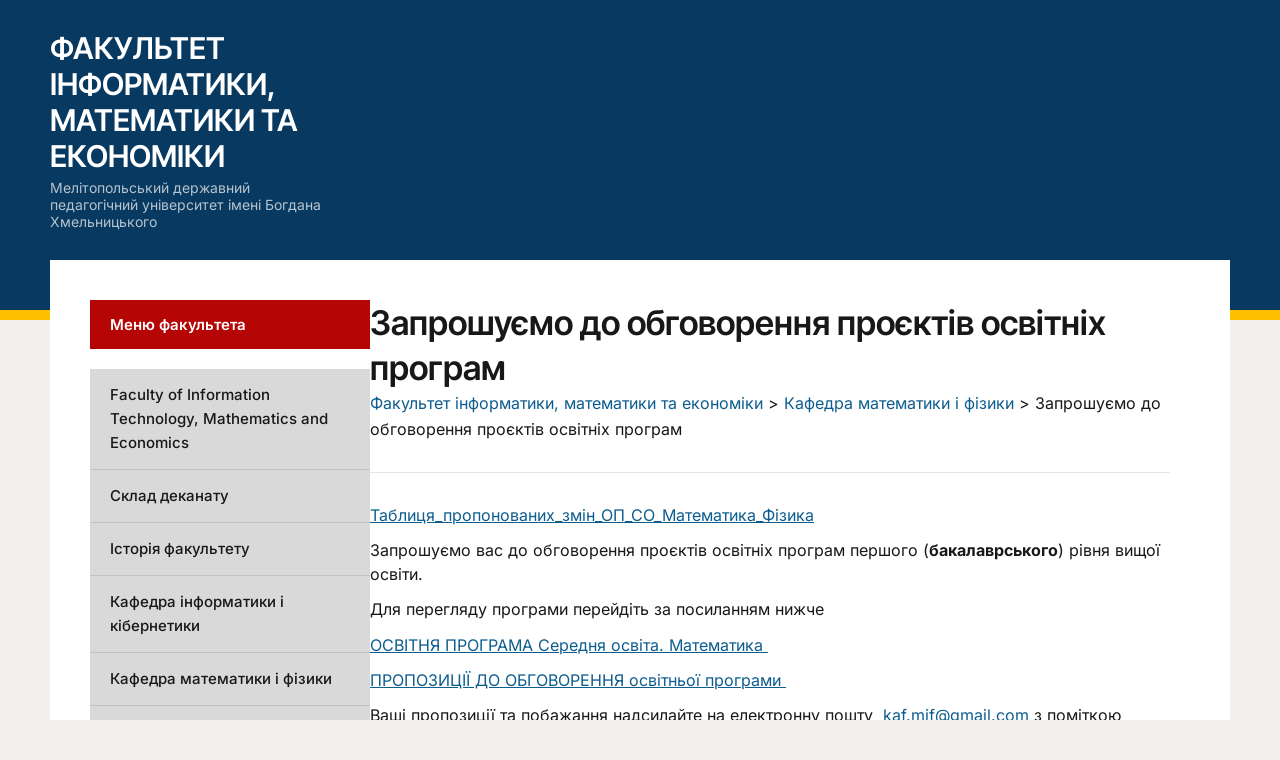

--- FILE ---
content_type: text/html; charset=UTF-8
request_url: https://fim.mdpu.org.ua/fakultet-informatiki-matematiki-ta/kafedra-matematiki-i-fiziki/zaproshuyemo-do-obgovorennya-proyektiv-osvitnih-program/
body_size: 12089
content:
<!DOCTYPE html>
<html lang="uk">
<head>
<meta charset="UTF-8">
<meta name="viewport" content="width=device-width, initial-scale=1">
<link rel="profile" href="http://gmpg.org/xfn/11">

<meta name='robots' content='index, follow, max-image-preview:large, max-snippet:-1, max-video-preview:-1' />

	<!-- This site is optimized with the Yoast SEO plugin v26.5 - https://yoast.com/wordpress/plugins/seo/ -->
	<title>Запрошуємо до обговорення проєктів освітніх програм - Факультет інформатики, математики та економіки</title>
	<link rel="canonical" href="https://fim.mdpu.org.ua/fakultet-informatiki-matematiki-ta/kafedra-matematiki-i-fiziki/zaproshuyemo-do-obgovorennya-proyektiv-osvitnih-program/" />
	<meta property="og:locale" content="uk_UA" />
	<meta property="og:type" content="article" />
	<meta property="og:title" content="Запрошуємо до обговорення проєктів освітніх програм - Факультет інформатики, математики та економіки" />
	<meta property="og:description" content="Таблиця_пропонованих_змін_ОП_СО_Математика_Фізика Запрошуємо вас до обговорення проєктів освітніх програм першого (бакалаврського) рівня вищої освіти. Для перегляду програми перейдіть за посиланням нижче ОСВІТНЯ ПРОГРАМА Середня освіта. Математика  ПРОПОЗИЦІЇ ДО ОБГОВОРЕННЯ освітньої програми ..." />
	<meta property="og:url" content="https://fim.mdpu.org.ua/fakultet-informatiki-matematiki-ta/kafedra-matematiki-i-fiziki/zaproshuyemo-do-obgovorennya-proyektiv-osvitnih-program/" />
	<meta property="og:site_name" content="Факультет інформатики, математики та економіки" />
	<meta property="article:modified_time" content="2025-12-16T13:57:10+00:00" />
	<meta name="twitter:card" content="summary_large_image" />
	<script type="application/ld+json" class="yoast-schema-graph">{"@context":"https://schema.org","@graph":[{"@type":"WebPage","@id":"https://fim.mdpu.org.ua/fakultet-informatiki-matematiki-ta/kafedra-matematiki-i-fiziki/zaproshuyemo-do-obgovorennya-proyektiv-osvitnih-program/","url":"https://fim.mdpu.org.ua/fakultet-informatiki-matematiki-ta/kafedra-matematiki-i-fiziki/zaproshuyemo-do-obgovorennya-proyektiv-osvitnih-program/","name":"Запрошуємо до обговорення проєктів освітніх програм - Факультет інформатики, математики та економіки","isPartOf":{"@id":"https://fim.mdpu.org.ua/#website"},"datePublished":"2020-06-18T18:08:24+00:00","dateModified":"2025-12-16T13:57:10+00:00","breadcrumb":{"@id":"https://fim.mdpu.org.ua/fakultet-informatiki-matematiki-ta/kafedra-matematiki-i-fiziki/zaproshuyemo-do-obgovorennya-proyektiv-osvitnih-program/#breadcrumb"},"inLanguage":"uk","potentialAction":[{"@type":"ReadAction","target":["https://fim.mdpu.org.ua/fakultet-informatiki-matematiki-ta/kafedra-matematiki-i-fiziki/zaproshuyemo-do-obgovorennya-proyektiv-osvitnih-program/"]}]},{"@type":"BreadcrumbList","@id":"https://fim.mdpu.org.ua/fakultet-informatiki-matematiki-ta/kafedra-matematiki-i-fiziki/zaproshuyemo-do-obgovorennya-proyektiv-osvitnih-program/#breadcrumb","itemListElement":[{"@type":"ListItem","position":1,"name":"Home","item":"https://fim.mdpu.org.ua/"},{"@type":"ListItem","position":2,"name":"Факультет інформатики, математики та економіки","item":"https://fim.mdpu.org.ua/"},{"@type":"ListItem","position":3,"name":"Кафедра математики і фізики","item":"https://fim.mdpu.org.ua/fakultet-informatiki-matematiki-ta/kafedra-matematiki-i-fiziki/"},{"@type":"ListItem","position":4,"name":"Запрошуємо до обговорення проєктів освітніх програм"}]},{"@type":"WebSite","@id":"https://fim.mdpu.org.ua/#website","url":"https://fim.mdpu.org.ua/","name":"Факультет інформатики, математики та економіки","description":"Мелітопольський державний педагогічний університет імені Богдана Хмельницького","potentialAction":[{"@type":"SearchAction","target":{"@type":"EntryPoint","urlTemplate":"https://fim.mdpu.org.ua/?s={search_term_string}"},"query-input":{"@type":"PropertyValueSpecification","valueRequired":true,"valueName":"search_term_string"}}],"inLanguage":"uk"}]}</script>
	<!-- / Yoast SEO plugin. -->


<link rel="alternate" type="application/rss+xml" title="Факультет інформатики, математики та економіки &raquo; стрічка" href="https://fim.mdpu.org.ua/feed/" />
<link rel="alternate" type="application/rss+xml" title="Факультет інформатики, математики та економіки &raquo; Канал коментарів" href="https://fim.mdpu.org.ua/comments/feed/" />
<link rel="alternate" title="oEmbed (JSON)" type="application/json+oembed" href="https://fim.mdpu.org.ua/wp-json/oembed/1.0/embed?url=https%3A%2F%2Ffim.mdpu.org.ua%2Ffakultet-informatiki-matematiki-ta%2Fkafedra-matematiki-i-fiziki%2Fzaproshuyemo-do-obgovorennya-proyektiv-osvitnih-program%2F" />
<link rel="alternate" title="oEmbed (XML)" type="text/xml+oembed" href="https://fim.mdpu.org.ua/wp-json/oembed/1.0/embed?url=https%3A%2F%2Ffim.mdpu.org.ua%2Ffakultet-informatiki-matematiki-ta%2Fkafedra-matematiki-i-fiziki%2Fzaproshuyemo-do-obgovorennya-proyektiv-osvitnih-program%2F&#038;format=xml" />
<style id='wp-img-auto-sizes-contain-inline-css' type='text/css'>
img:is([sizes=auto i],[sizes^="auto," i]){contain-intrinsic-size:3000px 1500px}
/*# sourceURL=wp-img-auto-sizes-contain-inline-css */
</style>

<style id='wp-emoji-styles-inline-css' type='text/css'>

	img.wp-smiley, img.emoji {
		display: inline !important;
		border: none !important;
		box-shadow: none !important;
		height: 1em !important;
		width: 1em !important;
		margin: 0 0.07em !important;
		vertical-align: -0.1em !important;
		background: none !important;
		padding: 0 !important;
	}
/*# sourceURL=wp-emoji-styles-inline-css */
</style>
<link rel='stylesheet' id='wp-block-library-css' href='https://fim.mdpu.org.ua/wp-includes/css/dist/block-library/style.min.css?ver=6.9' type='text/css' media='all' />
<style id='classic-theme-styles-inline-css' type='text/css'>
/*! This file is auto-generated */
.wp-block-button__link{color:#fff;background-color:#32373c;border-radius:9999px;box-shadow:none;text-decoration:none;padding:calc(.667em + 2px) calc(1.333em + 2px);font-size:1.125em}.wp-block-file__button{background:#32373c;color:#fff;text-decoration:none}
/*# sourceURL=/wp-includes/css/classic-themes.min.css */
</style>
<link rel='stylesheet' id='awsm-ead-plus-public-css' href='https://fim.mdpu.org.ua/wp-content/plugins/embed-any-document-plus/css/embed-public.min.css?ver=2.4.0' type='text/css' media='all' />
<style id='global-styles-inline-css' type='text/css'>
:root{--wp--preset--aspect-ratio--square: 1;--wp--preset--aspect-ratio--4-3: 4/3;--wp--preset--aspect-ratio--3-4: 3/4;--wp--preset--aspect-ratio--3-2: 3/2;--wp--preset--aspect-ratio--2-3: 2/3;--wp--preset--aspect-ratio--16-9: 16/9;--wp--preset--aspect-ratio--9-16: 9/16;--wp--preset--color--black: #000000;--wp--preset--color--cyan-bluish-gray: #abb8c3;--wp--preset--color--white: #ffffff;--wp--preset--color--pale-pink: #f78da7;--wp--preset--color--vivid-red: #cf2e2e;--wp--preset--color--luminous-vivid-orange: #ff6900;--wp--preset--color--luminous-vivid-amber: #fcb900;--wp--preset--color--light-green-cyan: #7bdcb5;--wp--preset--color--vivid-green-cyan: #00d084;--wp--preset--color--pale-cyan-blue: #8ed1fc;--wp--preset--color--vivid-cyan-blue: #0693e3;--wp--preset--color--vivid-purple: #9b51e0;--wp--preset--gradient--vivid-cyan-blue-to-vivid-purple: linear-gradient(135deg,rgb(6,147,227) 0%,rgb(155,81,224) 100%);--wp--preset--gradient--light-green-cyan-to-vivid-green-cyan: linear-gradient(135deg,rgb(122,220,180) 0%,rgb(0,208,130) 100%);--wp--preset--gradient--luminous-vivid-amber-to-luminous-vivid-orange: linear-gradient(135deg,rgb(252,185,0) 0%,rgb(255,105,0) 100%);--wp--preset--gradient--luminous-vivid-orange-to-vivid-red: linear-gradient(135deg,rgb(255,105,0) 0%,rgb(207,46,46) 100%);--wp--preset--gradient--very-light-gray-to-cyan-bluish-gray: linear-gradient(135deg,rgb(238,238,238) 0%,rgb(169,184,195) 100%);--wp--preset--gradient--cool-to-warm-spectrum: linear-gradient(135deg,rgb(74,234,220) 0%,rgb(151,120,209) 20%,rgb(207,42,186) 40%,rgb(238,44,130) 60%,rgb(251,105,98) 80%,rgb(254,248,76) 100%);--wp--preset--gradient--blush-light-purple: linear-gradient(135deg,rgb(255,206,236) 0%,rgb(152,150,240) 100%);--wp--preset--gradient--blush-bordeaux: linear-gradient(135deg,rgb(254,205,165) 0%,rgb(254,45,45) 50%,rgb(107,0,62) 100%);--wp--preset--gradient--luminous-dusk: linear-gradient(135deg,rgb(255,203,112) 0%,rgb(199,81,192) 50%,rgb(65,88,208) 100%);--wp--preset--gradient--pale-ocean: linear-gradient(135deg,rgb(255,245,203) 0%,rgb(182,227,212) 50%,rgb(51,167,181) 100%);--wp--preset--gradient--electric-grass: linear-gradient(135deg,rgb(202,248,128) 0%,rgb(113,206,126) 100%);--wp--preset--gradient--midnight: linear-gradient(135deg,rgb(2,3,129) 0%,rgb(40,116,252) 100%);--wp--preset--font-size--small: 13px;--wp--preset--font-size--medium: 20px;--wp--preset--font-size--large: 36px;--wp--preset--font-size--x-large: 42px;--wp--preset--spacing--20: 0.44rem;--wp--preset--spacing--30: 0.67rem;--wp--preset--spacing--40: 1rem;--wp--preset--spacing--50: 1.5rem;--wp--preset--spacing--60: 2.25rem;--wp--preset--spacing--70: 3.38rem;--wp--preset--spacing--80: 5.06rem;--wp--preset--shadow--natural: 6px 6px 9px rgba(0, 0, 0, 0.2);--wp--preset--shadow--deep: 12px 12px 50px rgba(0, 0, 0, 0.4);--wp--preset--shadow--sharp: 6px 6px 0px rgba(0, 0, 0, 0.2);--wp--preset--shadow--outlined: 6px 6px 0px -3px rgb(255, 255, 255), 6px 6px rgb(0, 0, 0);--wp--preset--shadow--crisp: 6px 6px 0px rgb(0, 0, 0);}:where(.is-layout-flex){gap: 0.5em;}:where(.is-layout-grid){gap: 0.5em;}body .is-layout-flex{display: flex;}.is-layout-flex{flex-wrap: wrap;align-items: center;}.is-layout-flex > :is(*, div){margin: 0;}body .is-layout-grid{display: grid;}.is-layout-grid > :is(*, div){margin: 0;}:where(.wp-block-columns.is-layout-flex){gap: 2em;}:where(.wp-block-columns.is-layout-grid){gap: 2em;}:where(.wp-block-post-template.is-layout-flex){gap: 1.25em;}:where(.wp-block-post-template.is-layout-grid){gap: 1.25em;}.has-black-color{color: var(--wp--preset--color--black) !important;}.has-cyan-bluish-gray-color{color: var(--wp--preset--color--cyan-bluish-gray) !important;}.has-white-color{color: var(--wp--preset--color--white) !important;}.has-pale-pink-color{color: var(--wp--preset--color--pale-pink) !important;}.has-vivid-red-color{color: var(--wp--preset--color--vivid-red) !important;}.has-luminous-vivid-orange-color{color: var(--wp--preset--color--luminous-vivid-orange) !important;}.has-luminous-vivid-amber-color{color: var(--wp--preset--color--luminous-vivid-amber) !important;}.has-light-green-cyan-color{color: var(--wp--preset--color--light-green-cyan) !important;}.has-vivid-green-cyan-color{color: var(--wp--preset--color--vivid-green-cyan) !important;}.has-pale-cyan-blue-color{color: var(--wp--preset--color--pale-cyan-blue) !important;}.has-vivid-cyan-blue-color{color: var(--wp--preset--color--vivid-cyan-blue) !important;}.has-vivid-purple-color{color: var(--wp--preset--color--vivid-purple) !important;}.has-black-background-color{background-color: var(--wp--preset--color--black) !important;}.has-cyan-bluish-gray-background-color{background-color: var(--wp--preset--color--cyan-bluish-gray) !important;}.has-white-background-color{background-color: var(--wp--preset--color--white) !important;}.has-pale-pink-background-color{background-color: var(--wp--preset--color--pale-pink) !important;}.has-vivid-red-background-color{background-color: var(--wp--preset--color--vivid-red) !important;}.has-luminous-vivid-orange-background-color{background-color: var(--wp--preset--color--luminous-vivid-orange) !important;}.has-luminous-vivid-amber-background-color{background-color: var(--wp--preset--color--luminous-vivid-amber) !important;}.has-light-green-cyan-background-color{background-color: var(--wp--preset--color--light-green-cyan) !important;}.has-vivid-green-cyan-background-color{background-color: var(--wp--preset--color--vivid-green-cyan) !important;}.has-pale-cyan-blue-background-color{background-color: var(--wp--preset--color--pale-cyan-blue) !important;}.has-vivid-cyan-blue-background-color{background-color: var(--wp--preset--color--vivid-cyan-blue) !important;}.has-vivid-purple-background-color{background-color: var(--wp--preset--color--vivid-purple) !important;}.has-black-border-color{border-color: var(--wp--preset--color--black) !important;}.has-cyan-bluish-gray-border-color{border-color: var(--wp--preset--color--cyan-bluish-gray) !important;}.has-white-border-color{border-color: var(--wp--preset--color--white) !important;}.has-pale-pink-border-color{border-color: var(--wp--preset--color--pale-pink) !important;}.has-vivid-red-border-color{border-color: var(--wp--preset--color--vivid-red) !important;}.has-luminous-vivid-orange-border-color{border-color: var(--wp--preset--color--luminous-vivid-orange) !important;}.has-luminous-vivid-amber-border-color{border-color: var(--wp--preset--color--luminous-vivid-amber) !important;}.has-light-green-cyan-border-color{border-color: var(--wp--preset--color--light-green-cyan) !important;}.has-vivid-green-cyan-border-color{border-color: var(--wp--preset--color--vivid-green-cyan) !important;}.has-pale-cyan-blue-border-color{border-color: var(--wp--preset--color--pale-cyan-blue) !important;}.has-vivid-cyan-blue-border-color{border-color: var(--wp--preset--color--vivid-cyan-blue) !important;}.has-vivid-purple-border-color{border-color: var(--wp--preset--color--vivid-purple) !important;}.has-vivid-cyan-blue-to-vivid-purple-gradient-background{background: var(--wp--preset--gradient--vivid-cyan-blue-to-vivid-purple) !important;}.has-light-green-cyan-to-vivid-green-cyan-gradient-background{background: var(--wp--preset--gradient--light-green-cyan-to-vivid-green-cyan) !important;}.has-luminous-vivid-amber-to-luminous-vivid-orange-gradient-background{background: var(--wp--preset--gradient--luminous-vivid-amber-to-luminous-vivid-orange) !important;}.has-luminous-vivid-orange-to-vivid-red-gradient-background{background: var(--wp--preset--gradient--luminous-vivid-orange-to-vivid-red) !important;}.has-very-light-gray-to-cyan-bluish-gray-gradient-background{background: var(--wp--preset--gradient--very-light-gray-to-cyan-bluish-gray) !important;}.has-cool-to-warm-spectrum-gradient-background{background: var(--wp--preset--gradient--cool-to-warm-spectrum) !important;}.has-blush-light-purple-gradient-background{background: var(--wp--preset--gradient--blush-light-purple) !important;}.has-blush-bordeaux-gradient-background{background: var(--wp--preset--gradient--blush-bordeaux) !important;}.has-luminous-dusk-gradient-background{background: var(--wp--preset--gradient--luminous-dusk) !important;}.has-pale-ocean-gradient-background{background: var(--wp--preset--gradient--pale-ocean) !important;}.has-electric-grass-gradient-background{background: var(--wp--preset--gradient--electric-grass) !important;}.has-midnight-gradient-background{background: var(--wp--preset--gradient--midnight) !important;}.has-small-font-size{font-size: var(--wp--preset--font-size--small) !important;}.has-medium-font-size{font-size: var(--wp--preset--font-size--medium) !important;}.has-large-font-size{font-size: var(--wp--preset--font-size--large) !important;}.has-x-large-font-size{font-size: var(--wp--preset--font-size--x-large) !important;}
:where(.wp-block-post-template.is-layout-flex){gap: 1.25em;}:where(.wp-block-post-template.is-layout-grid){gap: 1.25em;}
:where(.wp-block-term-template.is-layout-flex){gap: 1.25em;}:where(.wp-block-term-template.is-layout-grid){gap: 1.25em;}
:where(.wp-block-columns.is-layout-flex){gap: 2em;}:where(.wp-block-columns.is-layout-grid){gap: 2em;}
:root :where(.wp-block-pullquote){font-size: 1.5em;line-height: 1.6;}
/*# sourceURL=global-styles-inline-css */
</style>
<link rel='stylesheet' id='foobox-free-min-css' href='https://fim.mdpu.org.ua/wp-content/plugins/foobox-image-lightbox/free/css/foobox.free.min.css?ver=2.7.35' type='text/css' media='all' />
<link rel='stylesheet' id='page-list-style-css' href='https://fim.mdpu.org.ua/wp-content/plugins/page-list/css/page-list.css?ver=5.9' type='text/css' media='all' />
<link rel='stylesheet' id='chld_thm_cfg_parent-css' href='https://fim.mdpu.org.ua/wp-content/themes/edupress/style.css?ver=6.9' type='text/css' media='all' />
<link rel='stylesheet' id='edupress-style-css' href='https://fim.mdpu.org.ua/wp-content/themes/edupress-child/style.css?ver=1.3.5.1535693378' type='text/css' media='all' />
<style id='edupress-style-inline-css' type='text/css'>

		/* Custom Header Background Color */
		.site-header {
			background-color: #083960;
		}
	

		/* Custom Footer Background Color */
		.site-footer {
			background-color: #083960;
		}
	

		/* Custom Header Border Color */
		.site-header {
			border-color: #ffbe00;
		}
	

		/* Custom Footer Border Color */
		.site-footer {
			border-color: #ffbe00;
		}
	

		/* Custom Widget Title Background Color */
		#site-main .widget-title, 
		.comments-area .comments-title {
			background-color: #c70000;
		}
	
/*# sourceURL=edupress-style-inline-css */
</style>
<link rel='stylesheet' id='ilovewp-icomoon-css' href='https://fim.mdpu.org.ua/wp-content/themes/edupress/css/icomoon.css?ver=1.3.5.1535693378' type='text/css' media='all' />
<script type="text/javascript" src="https://fim.mdpu.org.ua/wp-includes/js/jquery/jquery.min.js?ver=3.7.1" id="jquery-core-js"></script>
<script type="text/javascript" src="https://fim.mdpu.org.ua/wp-includes/js/jquery/jquery-migrate.min.js?ver=3.4.1" id="jquery-migrate-js"></script>
<script type="text/javascript" src="https://fim.mdpu.org.ua/wp-content/themes/edupress/js/superfish.min.js" id="jquery-superfish-js"></script>
<script type="text/javascript" src="https://fim.mdpu.org.ua/wp-content/themes/edupress/js/jquery.flexslider-min.js?ver=1" id="jquery-flexslider-js"></script>
<script type="text/javascript" id="foobox-free-min-js-before">
/* <![CDATA[ */
/* Run FooBox FREE (v2.7.35) */
var FOOBOX = window.FOOBOX = {
	ready: true,
	disableOthers: false,
	o: {wordpress: { enabled: true }, captions: { dataTitle: ["captionTitle","title","elementorLightboxTitle"], dataDesc: ["captionDesc","description","elementorLightboxDescription"] }, rel: '', excludes:'.fbx-link,.nofoobox,.nolightbox,a[href*="pinterest.com/pin/create/button/"]', affiliate : { enabled: false }, error: "Could not load the item"},
	selectors: [
		".gallery", ".wp-block-gallery", ".wp-caption", ".wp-block-image", "a:has(img[class*=wp-image-])", ".foobox"
	],
	pre: function( $ ){
		// Custom JavaScript (Pre)
		
	},
	post: function( $ ){
		// Custom JavaScript (Post)
		
		// Custom Captions Code
		
	},
	custom: function( $ ){
		// Custom Extra JS
		
	}
};
//# sourceURL=foobox-free-min-js-before
/* ]]> */
</script>
<script type="text/javascript" src="https://fim.mdpu.org.ua/wp-content/plugins/foobox-image-lightbox/free/js/foobox.free.min.js?ver=2.7.35" id="foobox-free-min-js"></script>
<link rel="https://api.w.org/" href="https://fim.mdpu.org.ua/wp-json/" /><link rel="alternate" title="JSON" type="application/json" href="https://fim.mdpu.org.ua/wp-json/wp/v2/pages/17662" /><link rel="EditURI" type="application/rsd+xml" title="RSD" href="https://fim.mdpu.org.ua/xmlrpc.php?rsd" />
<meta name="generator" content="WordPress 6.9" />
<link rel='shortlink' href='https://fim.mdpu.org.ua/?p=17662' />
<meta name="generator" content="Elementor 3.33.3; features: additional_custom_breakpoints; settings: css_print_method-external, google_font-enabled, font_display-auto">
			<style>
				.e-con.e-parent:nth-of-type(n+4):not(.e-lazyloaded):not(.e-no-lazyload),
				.e-con.e-parent:nth-of-type(n+4):not(.e-lazyloaded):not(.e-no-lazyload) * {
					background-image: none !important;
				}
				@media screen and (max-height: 1024px) {
					.e-con.e-parent:nth-of-type(n+3):not(.e-lazyloaded):not(.e-no-lazyload),
					.e-con.e-parent:nth-of-type(n+3):not(.e-lazyloaded):not(.e-no-lazyload) * {
						background-image: none !important;
					}
				}
				@media screen and (max-height: 640px) {
					.e-con.e-parent:nth-of-type(n+2):not(.e-lazyloaded):not(.e-no-lazyload),
					.e-con.e-parent:nth-of-type(n+2):not(.e-lazyloaded):not(.e-no-lazyload) * {
						background-image: none !important;
					}
				}
			</style>
			<link rel="icon" href="https://fim.mdpu.org.ua/wp-content/uploads/2025/01/cropped-IME-32x32.png" sizes="32x32" />
<link rel="icon" href="https://fim.mdpu.org.ua/wp-content/uploads/2025/01/cropped-IME-192x192.png" sizes="192x192" />
<link rel="apple-touch-icon" href="https://fim.mdpu.org.ua/wp-content/uploads/2025/01/cropped-IME-180x180.png" />
<meta name="msapplication-TileImage" content="https://fim.mdpu.org.ua/wp-content/uploads/2025/01/cropped-IME-270x270.png" />
		<style type="text/css" id="wp-custom-css">
			@media screen and (max-width: 768px) {
    .site-aside-wrapper, .pre-footer .ilovewp-columns {
        display: grid
;
        grid-template-columns: repeat(1, 1fr);
        gap: 0px;
    }
}
.site-content-wrapper{
  max-width:800px;
  
}		</style>
		
<!-- Global site tag (gtag.js) - Google Analytics -->
<script async src="https://www.googletagmanager.com/gtag/js?id=UA-130157879-5"></script>
<script>
  window.dataLayer = window.dataLayer || [];
  function gtag(){dataLayer.push(arguments);}
  gtag('js', new Date());

  gtag('config', 'UA-130157879-5');
</script>

</head>

<body class="wp-singular page-template-default page page-id-17662 page-child parent-pageid-715 wp-embed-responsive wp-theme-edupress wp-child-theme-edupress-child group-blog comments-closed page-header-default page-sidebar-left elementor-default elementor-kit-19558">

<div id="container">

	<a class="skip-link screen-reader-text" href="#site-main">Skip to content</a>
	<header class="site-header clearfix" role="banner">
	
		<div class="wrapper wrapper-header clearfix">

			<div id="site-header-main">
			
				<div class="site-branding clearfix">
										<p class="site-title"><a href="https://fim.mdpu.org.ua/" rel="home">Факультет інформатики, математики та економіки</a></p>
					<p class="site-description">Мелітопольський державний педагогічний університет імені Богдана Хмельницького</p>
									</div><!-- .site-branding -->
	
					
			</div><!-- #site-header-main -->

	        			
		</div><!-- .wrapper .wrapper-header .clearfix -->
	
	</header><!-- .site-header -->
	<div id="site-main" class="content-home">

		<div class="wrapper wrapper-main">
		
			<div class="wrapper-frame">
			
				<main id="site-content" class="site-main" role="main">
				
										
					<div class="site-content-wrapper">
	
						
						
<article id="post-17662" class="post-17662 page type-page status-publish hentry">

	<header class="ilovewp-page-intro ilovewp-page-inner">
		<h1 class="title-page">Запрошуємо до обговорення проєктів освітніх програм</h1>
			<div class="breadcrumbs" typeof="BreadcrumbList" vocab="https://schema.org/">
<!-- Breadcrumb NavXT 7.5.0 -->
<span property="itemListElement" typeof="ListItem"><a property="item" typeof="WebPage" title="Перейти до Факультет інформатики, математики та економіки." href="https://fim.mdpu.org.ua" class="home" ><span property="name">Факультет інформатики, математики та економіки</span></a><meta property="position" content="1"></span> &gt; <span property="itemListElement" typeof="ListItem"><a property="item" typeof="WebPage" title="Перейти до Кафедра математики і фізики." href="https://fim.mdpu.org.ua/fakultet-informatiki-matematiki-ta/kafedra-matematiki-i-fiziki/" class="post post-page" ><span property="name">Кафедра математики і фізики</span></a><meta property="position" content="2"></span> &gt; <span property="itemListElement" typeof="ListItem"><span property="name" class="post post-page current-item">Запрошуємо до обговорення проєктів освітніх програм</span><meta property="url" content="https://fim.mdpu.org.ua/fakultet-informatiki-matematiki-ta/kafedra-matematiki-i-fiziki/zaproshuyemo-do-obgovorennya-proyektiv-osvitnih-program/"><meta property="position" content="3"></span></div>
	</header><!-- .ilovewp-page-intro -->

	<div class="post-single clearfix">
		
		
<!-- Page-list plugin v.5.9 wordpress.org/plugins/page-list/ -->
<!-- no pages to show -->
		<p><a href="https://fim.mdpu.org.ua/wp-content/uploads/2025/12/tablyczya_proponovanyh_zmin_op_so_matematyka_fizyka.pdf" target="_blank" rel="attachment noopener wp-att-41505">Таблиця_пропонованих_змін_ОП_СО_Математика_Фізика</a></p>
<p>Запрошуємо вас до обговорення проєктів освітніх програм першого (<strong>бакалаврського</strong>) рівня вищої освіти.</p>
<p>Для перегляду програми перейдіть за посиланням нижче</p>
<p><a href="https://fim.mdpu.org.ua/wp-content/uploads/2020/06/OSVITNYA-PROGRAMA-Serednya-osvita.-Matematyka-Bakalavr-konvertyrovan.pdf" rel="attachment wp-att-17551">ОСВІТНЯ ПРОГРАМА Середня освіта. Математика </a></p>
<p><a href="https://fim.mdpu.org.ua/wp-content/uploads/2020/06/PROPOZYTSIYI-DO-OBGOVORENNYA-osvitnoyi-programy-bakalavratu.pdf" rel="attachment wp-att-17548">ПРОПОЗИЦІЇ ДО ОБГОВОРЕННЯ освітньої програми </a></p>
<p>Ваші пропозиції та побажання надсилайте на електронну пошту <a class="Yh1nIb asUmFb AL18ce" href="mailto:psiholgmdpu@gmail.com" target="_blank" rel="noopener" data-tooltip="Из профиля Google" data-tooltip-position="top"> kaf.mif@gmail.com</a> з поміткою “<em>Пропозиції до ОП бакалавр</em>“.</p>
<p>Запрошуємо вас до обговорення проєктів освітніх програм другого (<strong>магістерського</strong>) рівня вищої освіти.</p>
<p>Для перегляду програми перейдіть за посиланням нижче</p>
<p><a href="https://fim.mdpu.org.ua/wp-content/uploads/2020/09/OSVITNA-PROGRAMA-2020.pdf" rel="attachment wp-att-17547">ОСВІТНЯ ПРОГРАМА Середня освіта. Математика.Фізика. </a></p>
<p><a href="https://fim.mdpu.org.ua/wp-content/uploads/2020/06/PROPOZYTSIYI-DO-OBGOVORENNYA-osvitnoyi-programy-magistratury.pdf" rel="attachment wp-att-17549">ПРОПОЗИЦІЇ ДО ОБГОВОРЕННЯ освітньої програми</a></p>
<p>Ваші пропозиції та побажання надсилайте на електронну пошту <a class="Yh1nIb asUmFb AL18ce" href="mailto:psiholgmdpu@gmail.com" target="_blank" rel="noopener" data-tooltip="Из профиля Google" data-tooltip-position="top"> kaf.mif@gmail.com</a>  з поміткою “<em>Пропозиції до ОП магістр</em>“.</p>

		
	</div><!-- .post-single -->

</article><!-- #post-17662 -->						
												
					</div><!-- .site-content-wrapper -->
					
									
				</main><!-- #site-content -->
				
				<aside id="site-aside" role="complementary">

	<div class="site-aside-wrapper">
	
		<div id="nav_menu-3" class="widget widget_nav_menu"><p class="widget-title">Меню факультета</p><div class="menu-main-menu-container"><ul id="menu-main-menu" class="menu"><li id="menu-item-15825" class="menu-item menu-item-type-post_type menu-item-object-page menu-item-15825"><a href="https://fim.mdpu.org.ua/fakultet-informatiki-matematiki-ta/faculty-of-information-technology-mathematics-and-economics/">Faculty of Information Technology, Mathematics and Economics</a></li>
<li id="menu-item-15466" class="menu-item menu-item-type-post_type menu-item-object-page menu-item-15466"><a href="https://fim.mdpu.org.ua/fakultet-informatiki-matematiki-ta/sklad-dekanatu-fakulteta-informati/">Склад деканату</a></li>
<li id="menu-item-15820" class="menu-item menu-item-type-post_type menu-item-object-page menu-item-15820"><a href="https://fim.mdpu.org.ua/fakultet-informatiki-matematiki-ta/istoriya-fakultetu-informatyky-matematyky-ta-ekonomiky/">Історія факультету</a></li>
<li id="menu-item-17555" class="menu-item menu-item-type-custom menu-item-object-custom menu-item-17555"><a href="https://inf.mdpu.org.ua/">Кафедра інформатики і кібернетики</a></li>
<li id="menu-item-15462" class="menu-item menu-item-type-post_type menu-item-object-page current-page-ancestor menu-item-15462"><a href="https://fim.mdpu.org.ua/fakultet-informatiki-matematiki-ta/kafedra-matematiki-i-fiziki/">Кафедра математики і фізики</a></li>
<li id="menu-item-16026" class="menu-item menu-item-type-post_type menu-item-object-page menu-item-16026"><a href="https://fim.mdpu.org.ua/fakultet-informatiki-matematiki-ta/kafedra-ekonomiky-ta-gotelno-restorannogo-biznesu/">Кафедра економіки, готельно-ресторанного та туристичного бізнесу</a></li>
<li id="menu-item-15464" class="menu-item menu-item-type-post_type menu-item-object-page menu-item-15464"><a href="https://fim.mdpu.org.ua/fakultet-informatiki-matematiki-ta/kafedra-ekonomiki/">Кафедра  управління та адміністрування</a></li>
<li id="menu-item-37774" class="menu-item menu-item-type-post_type menu-item-object-page menu-item-37774"><a href="https://fim.mdpu.org.ua/steam-laboratoriya/">STEAM ЛАБОРАТОРІЯ</a></li>
<li id="menu-item-16184" class="menu-item menu-item-type-taxonomy menu-item-object-category menu-item-16184"><a href="https://fim.mdpu.org.ua/category/uncategorized/">Новини факультету</a></li>
<li id="menu-item-22144" class="menu-item menu-item-type-post_type menu-item-object-page menu-item-22144"><a href="https://fim.mdpu.org.ua/fakultet-informatiki-matematiki-ta/proforiyentatsijna-robota/">Профорієнтаційна робота</a></li>
<li id="menu-item-36685" class="menu-item menu-item-type-custom menu-item-object-custom menu-item-36685"><a href="https://fim.mdpu.org.ua/tsentr-vyvchennya-prykladnoyi-geometriyi">Центр вивчення прикладної геометрії</a></li>
<li id="menu-item-36686" class="menu-item menu-item-type-custom menu-item-object-custom menu-item-36686"><a href="https://fim.mdpu.org.ua/naukovo-osvitnya-laboratoriya-gotelno-restorannogo-ta-turystychnogo-biznesu/">Науково-освітня лабораторія готельно-ресторанного та туристичного бізнесу</a></li>
<li id="menu-item-37014" class="menu-item menu-item-type-post_type menu-item-object-page menu-item-37014"><a href="https://fim.mdpu.org.ua/vchena-rada-fakultetu/">Вчена рада факультету</a></li>
<li id="menu-item-37244" class="menu-item menu-item-type-post_type menu-item-object-page menu-item-37244"><a href="https://fim.mdpu.org.ua/praktychna-pidgotovka-3/">Практична підготовка</a></li>
</ul></div></div><div id="media_image-3" class="widget widget_media_image"><img width="320" height="311" src="https://fim.mdpu.org.ua/wp-content/uploads/2025/01/photo_2025-01-27_20-38-10-320x311.jpg" class="image wp-image-38515  attachment-thumbnail size-thumbnail" alt="" style="max-width: 100%; height: auto;" decoding="async" srcset="https://fim.mdpu.org.ua/wp-content/uploads/2025/01/photo_2025-01-27_20-38-10-320x311.jpg 320w, https://fim.mdpu.org.ua/wp-content/uploads/2025/01/photo_2025-01-27_20-38-10.jpg 1280w" sizes="(max-width: 320px) 100vw, 320px" /></div><div id="media_image-6" class="widget widget_media_image"><a href="http://fim.mdpu.org.ua/wp-content/uploads/2024/06/Proyekt_strategiyi_fakultetu_IME_2024.pdf"><img width="1101" height="652" src="https://fim.mdpu.org.ua/wp-content/uploads/2024/06/e98e17dd-4167-47bd-82d2-7009082c64de.jpg" class="image wp-image-35955  attachment-full size-full" alt="" style="max-width: 100%; height: auto;" decoding="async" srcset="https://fim.mdpu.org.ua/wp-content/uploads/2024/06/e98e17dd-4167-47bd-82d2-7009082c64de.jpg 1101w, https://fim.mdpu.org.ua/wp-content/uploads/2024/06/e98e17dd-4167-47bd-82d2-7009082c64de-320x190.jpg 320w" sizes="(max-width: 1101px) 100vw, 1101px" /></a></div><div id="search-3" class="widget widget_search"><form role="search" method="get" class="search-form" action="https://fim.mdpu.org.ua/">
				<label>
					<span class="screen-reader-text">Пошук:</span>
					<input type="search" class="search-field" placeholder="Пошук &hellip;" value="" name="s" />
				</label>
				<input type="submit" class="search-submit" value="Шукати" />
			</form></div>		
	</div><!-- .site-aside-wrapper -->

</aside><!-- #site-aside -->			
			</div><!-- .wrapper-frame -->
		
		</div><!-- .wrapper .wrapper-main -->

	</div><!-- #site-main -->

	<footer class="site-footer" role="contentinfo">
	
		
<div class="wrapper wrapper-footer">
			
	<div id="site-tertiary" class="pre-footer" role="complementary">
	
		<div class="ilovewp-columns ilovewp-columns-4">
		
			<div class="ilovewp-column ilovewp-column-1">
				<div class="ilovewp-column-wrapper">
											<div id="media_image-5" class="widget widget_media_image"><p class="widget-title">Головний веб-сайт</p><a href="https://mdpu.org.ua/"><img width="120" height="120" src="https://fim.mdpu.org.ua/wp-content/uploads/2018/09/cropped-mdpuLogo120-1.png" class="image wp-image-15812  attachment-full size-full" alt="" style="max-width: 100%; height: auto;" decoding="async" /></a></div>									</div><!-- .ilovewp-column-wrapper -->
			</div><!-- .ilovewp-column .ilovewp-column-1 --><div class="ilovewp-column ilovewp-column-2">
				<div class="ilovewp-column-wrapper">
											<div id="text-3" class="widget widget_text"><p class="widget-title">Адреса</p>			<div class="textwidget"><p>м. Запоріжжя, вулиця Запорізького козацтва, 6</p>
</div>
		</div>									</div><!-- .ilovewp-column-wrapper -->
			</div><!-- .ilovewp-column .ilovewp-column-2 --><div class="ilovewp-column ilovewp-column-3">
				<div class="ilovewp-column-wrapper">
											<div id="text-4" class="widget widget_text"><p class="widget-title">Телефон</p>			<div class="textwidget"><p>+380 (96) 639 81 87<br />
+380 (67) 348 29 71</p>
</div>
		</div>									</div><!-- .ilovewp-column-wrapper -->
			</div><!-- .ilovewp-column .ilovewp-column-3 --><div class="ilovewp-column ilovewp-column-4">
				<div class="ilovewp-column-wrapper">
											<div id="nav_menu-4" class="widget widget_nav_menu"><p class="widget-title">Факультети</p><div class="menu-bottom-menu-container"><ul id="menu-bottom-menu" class="menu"><li id="menu-item-15808" class="menu-item menu-item-type-custom menu-item-object-custom menu-item-15808"><a href="https://spmo.mdpu.org.ua/">Факультет соціально – педагогічної та мистецької освіти</a></li>
<li id="menu-item-15809" class="menu-item menu-item-type-custom menu-item-object-custom menu-item-15809"><a href="https://pn.mdpu.org.ua/">Факультет природничих наук</a></li>
<li id="menu-item-15810" class="menu-item menu-item-type-custom menu-item-object-custom menu-item-15810"><a href="https://fsusgum.mdpu.org.ua/">Факультет суспільно-гуманітарних наук та права</a></li>
<li id="menu-item-15811" class="menu-item menu-item-type-custom menu-item-object-custom menu-item-15811"><a href="https://fvsp.mdpu.org.ua/">Факультет фізичної культури, спорту та психології</a></li>
</ul></div></div>									</div><!-- .ilovewp-column-wrapper -->
			</div><!-- .ilovewp-column .ilovewp-column-4 -->		
		</div><!-- .ilovewp-columns .ilovewp-columns-4 -->
	
	</div><!-- #site-tertiary .pre-footer -->

</div><!-- .wrapper .wrapper-footer -->

		
		<div class="wrapper-copy">
			<div class="wrapper">
				<p class="copy">Copyright &copy; 2026 Факультет інформатики, математики та економіки. All Rights Reserved. </p>
				<p class="copy-ilovewp"><span class="theme-credit">Powered by <a href="https://www.ilovewp.com/themes/edupress/" rel="external">EduPress</a></span></p>
			</div><!-- .wrapper -->
		</div><!-- .wrapper-copy -->
	
	</footer><!-- .site-footer -->

</div><!-- end #container -->

<script type="speculationrules">
{"prefetch":[{"source":"document","where":{"and":[{"href_matches":"/*"},{"not":{"href_matches":["/wp-*.php","/wp-admin/*","/wp-content/uploads/*","/wp-content/*","/wp-content/plugins/*","/wp-content/themes/edupress-child/*","/wp-content/themes/edupress/*","/*\\?(.+)"]}},{"not":{"selector_matches":"a[rel~=\"nofollow\"]"}},{"not":{"selector_matches":".no-prefetch, .no-prefetch a"}}]},"eagerness":"conservative"}]}
</script>
			<script>
				const lazyloadRunObserver = () => {
					const lazyloadBackgrounds = document.querySelectorAll( `.e-con.e-parent:not(.e-lazyloaded)` );
					const lazyloadBackgroundObserver = new IntersectionObserver( ( entries ) => {
						entries.forEach( ( entry ) => {
							if ( entry.isIntersecting ) {
								let lazyloadBackground = entry.target;
								if( lazyloadBackground ) {
									lazyloadBackground.classList.add( 'e-lazyloaded' );
								}
								lazyloadBackgroundObserver.unobserve( entry.target );
							}
						});
					}, { rootMargin: '200px 0px 200px 0px' } );
					lazyloadBackgrounds.forEach( ( lazyloadBackground ) => {
						lazyloadBackgroundObserver.observe( lazyloadBackground );
					} );
				};
				const events = [
					'DOMContentLoaded',
					'elementor/lazyload/observe',
				];
				events.forEach( ( event ) => {
					document.addEventListener( event, lazyloadRunObserver );
				} );
			</script>
			<script type="text/javascript" src="https://fim.mdpu.org.ua/wp-content/plugins/embed-any-document-plus/js/pdfobject.min.js?ver=2.4.0" id="awsm-ead-pdf-object-js"></script>
<script type="text/javascript" id="awsm-ead-plus-public-js-extra">
/* <![CDATA[ */
var eadPublic = {"pdfjs":""};
//# sourceURL=awsm-ead-plus-public-js-extra
/* ]]> */
</script>
<script type="text/javascript" src="https://fim.mdpu.org.ua/wp-content/plugins/embed-any-document-plus/js/embed-public.min.js?ver=2.4.0" id="awsm-ead-plus-public-js"></script>
<script type="text/javascript" src="https://fim.mdpu.org.ua/wp-content/themes/edupress/js/edupress.js?ver=1.3.5.1535693378" id="edupress-scripts-js"></script>
<script id="wp-emoji-settings" type="application/json">
{"baseUrl":"https://s.w.org/images/core/emoji/17.0.2/72x72/","ext":".png","svgUrl":"https://s.w.org/images/core/emoji/17.0.2/svg/","svgExt":".svg","source":{"concatemoji":"https://fim.mdpu.org.ua/wp-includes/js/wp-emoji-release.min.js?ver=6.9"}}
</script>
<script type="module">
/* <![CDATA[ */
/*! This file is auto-generated */
const a=JSON.parse(document.getElementById("wp-emoji-settings").textContent),o=(window._wpemojiSettings=a,"wpEmojiSettingsSupports"),s=["flag","emoji"];function i(e){try{var t={supportTests:e,timestamp:(new Date).valueOf()};sessionStorage.setItem(o,JSON.stringify(t))}catch(e){}}function c(e,t,n){e.clearRect(0,0,e.canvas.width,e.canvas.height),e.fillText(t,0,0);t=new Uint32Array(e.getImageData(0,0,e.canvas.width,e.canvas.height).data);e.clearRect(0,0,e.canvas.width,e.canvas.height),e.fillText(n,0,0);const a=new Uint32Array(e.getImageData(0,0,e.canvas.width,e.canvas.height).data);return t.every((e,t)=>e===a[t])}function p(e,t){e.clearRect(0,0,e.canvas.width,e.canvas.height),e.fillText(t,0,0);var n=e.getImageData(16,16,1,1);for(let e=0;e<n.data.length;e++)if(0!==n.data[e])return!1;return!0}function u(e,t,n,a){switch(t){case"flag":return n(e,"\ud83c\udff3\ufe0f\u200d\u26a7\ufe0f","\ud83c\udff3\ufe0f\u200b\u26a7\ufe0f")?!1:!n(e,"\ud83c\udde8\ud83c\uddf6","\ud83c\udde8\u200b\ud83c\uddf6")&&!n(e,"\ud83c\udff4\udb40\udc67\udb40\udc62\udb40\udc65\udb40\udc6e\udb40\udc67\udb40\udc7f","\ud83c\udff4\u200b\udb40\udc67\u200b\udb40\udc62\u200b\udb40\udc65\u200b\udb40\udc6e\u200b\udb40\udc67\u200b\udb40\udc7f");case"emoji":return!a(e,"\ud83e\u1fac8")}return!1}function f(e,t,n,a){let r;const o=(r="undefined"!=typeof WorkerGlobalScope&&self instanceof WorkerGlobalScope?new OffscreenCanvas(300,150):document.createElement("canvas")).getContext("2d",{willReadFrequently:!0}),s=(o.textBaseline="top",o.font="600 32px Arial",{});return e.forEach(e=>{s[e]=t(o,e,n,a)}),s}function r(e){var t=document.createElement("script");t.src=e,t.defer=!0,document.head.appendChild(t)}a.supports={everything:!0,everythingExceptFlag:!0},new Promise(t=>{let n=function(){try{var e=JSON.parse(sessionStorage.getItem(o));if("object"==typeof e&&"number"==typeof e.timestamp&&(new Date).valueOf()<e.timestamp+604800&&"object"==typeof e.supportTests)return e.supportTests}catch(e){}return null}();if(!n){if("undefined"!=typeof Worker&&"undefined"!=typeof OffscreenCanvas&&"undefined"!=typeof URL&&URL.createObjectURL&&"undefined"!=typeof Blob)try{var e="postMessage("+f.toString()+"("+[JSON.stringify(s),u.toString(),c.toString(),p.toString()].join(",")+"));",a=new Blob([e],{type:"text/javascript"});const r=new Worker(URL.createObjectURL(a),{name:"wpTestEmojiSupports"});return void(r.onmessage=e=>{i(n=e.data),r.terminate(),t(n)})}catch(e){}i(n=f(s,u,c,p))}t(n)}).then(e=>{for(const n in e)a.supports[n]=e[n],a.supports.everything=a.supports.everything&&a.supports[n],"flag"!==n&&(a.supports.everythingExceptFlag=a.supports.everythingExceptFlag&&a.supports[n]);var t;a.supports.everythingExceptFlag=a.supports.everythingExceptFlag&&!a.supports.flag,a.supports.everything||((t=a.source||{}).concatemoji?r(t.concatemoji):t.wpemoji&&t.twemoji&&(r(t.twemoji),r(t.wpemoji)))});
//# sourceURL=https://fim.mdpu.org.ua/wp-includes/js/wp-emoji-loader.min.js
/* ]]> */
</script>

</body>
</html>

<!-- Page supported by LiteSpeed Cache 7.6.2 on 2026-02-02 04:20:21 -->

--- FILE ---
content_type: text/css
request_url: https://fim.mdpu.org.ua/wp-content/themes/edupress-child/style.css?ver=1.3.5.1535693378
body_size: 861
content:
/*
Theme Name: EduPress Child
Theme URI: http://www.ilovewp.com/themes/edupress/
Template: edupress
Author: ilovewpcom
Author URI: http://www.ilovewp.com/
Description: EduPress is a modern theme with a two-column layout. It is most suitable for education, business, corporate and non-profit websites. The front page displays a tabbed slideshow with 2-4 featured pages, and can work with your latest posts or a static page instead.
Tags: blog,education,news,footer-widgets,one-column,two-columns,left-sidebar,right-sidebar,custom-background,custom-colors,custom-menu,editor-style,featured-images,full-width-template,theme-options,threaded-comments,translation-ready
Version: 1.3.5.1535693378
Updated: 2018-08-31 05:29:38

*/

.ilovewp-page-inner .title-page {
	font-size: 34px;
}

.post-single {
	line-height: 1.5em;
}

.post-single p {
	margin-bottom: 0.7em;
}
